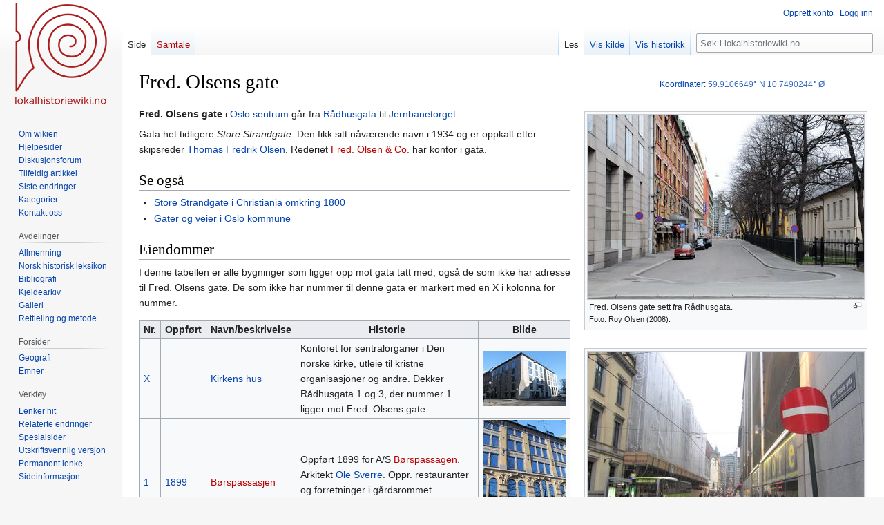

--- FILE ---
content_type: text/html; charset=UTF-8
request_url: https://lokalhistoriewiki.no/wiki/Fred._Olsens_gate
body_size: 9045
content:
<!DOCTYPE html>
<html class="client-nojs" lang="nb" dir="ltr">
<head>
<meta charset="UTF-8"/>
<title>Fred. Olsens gate – lokalhistoriewiki.no</title>
<script>document.documentElement.className="client-js";RLCONF={"wgBreakFrames":false,"wgSeparatorTransformTable":[",\t."," \t,"],"wgDigitTransformTable":["",""],"wgDefaultDateFormat":"dmy","wgMonthNames":["","januar","februar","mars","april","mai","juni","juli","august","september","oktober","november","desember"],"wgRequestId":"7c0da06a2cc567b816b310cf","wgCSPNonce":false,"wgCanonicalNamespace":"","wgCanonicalSpecialPageName":false,"wgNamespaceNumber":0,"wgPageName":"Fred._Olsens_gate","wgTitle":"Fred. Olsens gate","wgCurRevisionId":2676922,"wgRevisionId":2676922,"wgArticleId":79680,"wgIsArticle":true,"wgIsRedirect":false,"wgAction":"view","wgUserName":null,"wgUserGroups":["*"],"wgCategories":["Nettbiblioteket","Koordinatfesta artikler","Artikler på bokmål","Veger","Oslo kommune","Kvadraturen (Oslo)"],"wgPageContentLanguage":"nb","wgPageContentModel":"wikitext","wgRelevantPageName":"Fred._Olsens_gate","wgRelevantArticleId":79680,"wgIsProbablyEditable":false,
"wgRelevantPageIsProbablyEditable":false,"wgRestrictionEdit":[],"wgRestrictionMove":[],"wgVisualEditor":{"pageLanguageCode":"nb","pageLanguageDir":"ltr","pageVariantFallbacks":"nb"},"wgMFDisplayWikibaseDescriptions":{"search":false,"nearby":false,"watchlist":false,"tagline":false},"wgVector2022PreviewPages":[],"wgPopupsFlags":4,"wgCoordinates":{"lat":59.9106649,"lon":10.7490244},"wgEditSubmitButtonLabelPublish":false};RLSTATE={"site.styles":"ready","user.styles":"ready","user":"ready","user.options":"loading","skins.vector.styles.legacy":"ready","ext.visualEditor.desktopArticleTarget.noscript":"ready"};RLPAGEMODULES=["site","mediawiki.page.ready","skins.vector.legacy.js","ext.visualEditor.desktopArticleTarget.init","ext.visualEditor.targetLoader","ext.popups"];</script>
<script>(RLQ=window.RLQ||[]).push(function(){mw.loader.implement("user.options@12s5i",function($,jQuery,require,module){mw.user.tokens.set({"patrolToken":"+\\","watchToken":"+\\","csrfToken":"+\\"});});});</script>
<link rel="stylesheet" href="/load.php?lang=nb&amp;modules=ext.visualEditor.desktopArticleTarget.noscript%7Cskins.vector.styles.legacy&amp;only=styles&amp;skin=vector"/>
<script async="" src="/load.php?lang=nb&amp;modules=startup&amp;only=scripts&amp;raw=1&amp;skin=vector"></script>
<meta name="ResourceLoaderDynamicStyles" content=""/>
<link rel="stylesheet" href="/load.php?lang=nb&amp;modules=site.styles&amp;only=styles&amp;skin=vector"/>
<meta name="generator" content="MediaWiki 1.39.4"/>
<meta name="format-detection" content="telephone=no"/>
<meta property="og:image" content="https://lokalhistoriewiki.no/thumb.php?f=Oslo%2C_Fred._Olsens_gate-1.jpg&amp;width=1200"/>
<meta property="og:image:width" content="1200"/>
<meta property="og:image:height" content="800"/>
<meta property="og:image" content="https://lokalhistoriewiki.no/thumb.php?f=Oslo%2C_Fred._Olsens_gate-1.jpg&amp;width=800"/>
<meta property="og:image:width" content="800"/>
<meta property="og:image:height" content="533"/>
<meta property="og:image" content="https://lokalhistoriewiki.no/thumb.php?f=Oslo%2C_Fred._Olsens_gate-1.jpg&amp;width=640"/>
<meta property="og:image:width" content="640"/>
<meta property="og:image:height" content="427"/>
<meta name="viewport" content="width=1000"/>
<link rel="icon" href="/favicon.ico"/>
<link rel="search" type="application/opensearchdescription+xml" href="/opensearch_desc.php" title="lokalhistoriewiki.no (nb)"/>
<link rel="EditURI" type="application/rsd+xml" href="https://lokalhistoriewiki.no/api.php?action=rsd"/>
<link rel="license" href="/wiki/Lokalhistoriewiki:Opphavsrett"/>
<link rel="alternate" type="application/atom+xml" title="lokalhistoriewiki.no Atom-mating" href="/index.php?title=Spesial:Siste_endringer&amp;feed=atom"/>
<!-- Google Tag Manager -->
<script>(function(w,d,s,l,i){w[l]=w[l]||[];w[l].push({'gtm.start':
new Date().getTime(),event:'gtm.js'});var f=d.getElementsByTagName(s)[0],
j=d.createElement(s),dl=l!='dataLayer'?'&l='+l:'';j.async=true;j.src=
'https://www.googletagmanager.com/gtm.js?id='+i+dl;f.parentNode.insertBefore(j,f);
})(window,document,'script','dataLayer','GTM-5V34M48');</script>
<!-- End Google Tag Manager -->
</head>
<body class="mediawiki ltr sitedir-ltr mw-hide-empty-elt ns-0 ns-subject page-Fred_Olsens_gate rootpage-Fred_Olsens_gate skin-vector action-view skin-vector-legacy vector-feature-language-in-header-enabled vector-feature-language-in-main-page-header-disabled vector-feature-language-alert-in-sidebar-disabled vector-feature-sticky-header-disabled vector-feature-sticky-header-edit-disabled vector-feature-table-of-contents-disabled vector-feature-visual-enhancement-next-disabled"><div id="mw-page-base" class="noprint"></div>
<div id="mw-head-base" class="noprint"></div>
<div id="content" class="mw-body" role="main">
	<a id="top"></a>
	<div id="siteNotice"></div>
	<div class="mw-indicators">
	</div>
	<h1 id="firstHeading" class="firstHeading mw-first-heading"><span class="mw-page-title-main">Fred. Olsens gate</span></h1>
	<div id="bodyContent" class="vector-body">
		<div id="siteSub" class="noprint">Fra lokalhistoriewiki.no</div>
		<div id="contentSub"></div>
		<div id="contentSub2"></div>
		
		<div id="jump-to-nav"></div>
		<a class="mw-jump-link" href="#mw-head">Hopp til navigering</a>
		<a class="mw-jump-link" href="#searchInput">Hopp til søk</a>
		<div id="mw-content-text" class="mw-body-content mw-content-ltr" lang="nb" dir="ltr"><!-- Google Tag Manager (noscript) -->
<noscript><iframe src="https://www.googletagmanager.com/ns.html?id=GTM-5V34M48"
height="0" width="0" style="display:none;visibility:hidden"></iframe></noscript>
<!-- End Google Tag Manager (noscript) --><div class="mw-parser-output"><div class="thumb tright"><div class="thumbinner" style="width:402px;"><a href="/wiki/Fil:Oslo,_Fred._Olsens_gate-1.jpg" class="image"><img alt="" src="/thumb.php?f=Oslo%2C_Fred._Olsens_gate-1.jpg&amp;width=400" decoding="async" width="400" height="267" class="thumbimage" srcset="/thumb.php?f=Oslo%2C_Fred._Olsens_gate-1.jpg&amp;width=600 1.5x, /thumb.php?f=Oslo%2C_Fred._Olsens_gate-1.jpg&amp;width=800 2x" /></a>  <div class="thumbcaption"><div class="magnify"><a href="/wiki/Fil:Oslo,_Fred._Olsens_gate-1.jpg" class="internal" title="Forstørr"></a></div>Fred. Olsens gate sett fra Rådhusgata. <div style="font-size:85%">    Foto:    Roy Olsen  (2008).</div></div></div></div>
<div class="thumb tright"><div class="thumbinner" style="width:402px;"><a href="/wiki/Fil:Fred._Olsens_gate_Oslo_2014.jpg" class="image"><img alt="" src="/thumb.php?f=Fred._Olsens_gate_Oslo_2014.jpg&amp;width=400" decoding="async" width="400" height="293" class="thumbimage" srcset="/thumb.php?f=Fred._Olsens_gate_Oslo_2014.jpg&amp;width=600 1.5x, /thumb.php?f=Fred._Olsens_gate_Oslo_2014.jpg&amp;width=800 2x" /></a>  <div class="thumbcaption"><div class="magnify"><a href="/wiki/Fil:Fred._Olsens_gate_Oslo_2014.jpg" class="internal" title="Forstørr"></a></div>Fred. Olsens gate sett i nordøstlig retning.  <div style="font-size:85%">    Foto:    <a href="/wiki/Bruker:Stigrp" title="Bruker:Stigrp">Stig Rune Pedersen</a> (2014)  </div></div></div></div>
<p><b><a class="mw-selflink selflink">Fred. Olsens gate</a></b> i <a href="/wiki/Oslo_sentrum" title="Oslo sentrum">Oslo sentrum</a> går fra <a href="/wiki/R%C3%A5dhusgata_(Oslo)" title="Rådhusgata (Oslo)">Rådhusgata</a> til <a href="/wiki/Jernbanetorget_(Oslo)" title="Jernbanetorget (Oslo)">Jernbanetorget</a>. 
</p><p>Gata het tidligere <i>Store Strandgate</i>. Den fikk sitt nåværende navn i 1934 og er oppkalt etter skipsreder <a href="/wiki/Thomas_Fredrik_Olsen" class="mw-redirect" title="Thomas Fredrik Olsen">Thomas Fredrik Olsen</a>. Rederiet <a href="/index.php?title=Fred._Olsen_%26_Co.&amp;action=edit&amp;redlink=1" class="new" title="Fred. Olsen &amp; Co. (siden finnes ikke)">Fred. Olsen &amp; Co.</a> har kontor i gata.
</p>
<h2><span id="Se_ogs.C3.A5"></span><span class="mw-headline" id="Se_også">Se også</span></h2>
<ul><li><a href="/wiki/Store_Strandgate_i_Christiania_omkring_1800" title="Store Strandgate i Christiania omkring 1800">Store Strandgate i Christiania omkring 1800</a></li>
<li><a href="/wiki/Gater_og_veier_i_Oslo_kommune" title="Gater og veier i Oslo kommune">Gater og veier i Oslo kommune</a></li></ul>
<h2><span class="mw-headline" id="Eiendommer">Eiendommer</span></h2>
<p>I denne tabellen er alle bygninger som ligger opp mot gata tatt med, også de som ikke har adresse til Fred. Olsens gate. De som ikke har nummer til denne gata er markert med en X i kolonna for nummer.
</p>
<table class="wikitable">
<tbody><tr>
<th>Nr.
</th>
<th>Oppført
</th>
<th>Navn/beskrivelse
</th>
<th>Historie
</th>
<th>Bilde
</th></tr>
<tr>
<td><a href="/wiki/R%C3%A5dhusgata_1_(Oslo)" title="Rådhusgata 1 (Oslo)">X</a>
</td>
<td>
</td>
<td><a href="/wiki/Kirkens_hus" class="mw-redirect" title="Kirkens hus">Kirkens hus</a>
</td>
<td>Kontoret for sentralorganer i Den norske kirke, utleie til kristne organisasjoner og andre. Dekker Rådhusgata 1 og 3, der nummer 1 ligger mot Fred. Olsens gate.
</td>
<td><a href="/wiki/Fil:R%C3%A5dhusgata_1-3_i_Oslo_Kirkens_hus.JPG" class="image"><img alt="Rådhusgata 1-3 i Oslo Kirkens hus.JPG" src="/thumb.php?f=R%C3%A5dhusgata_1-3_i_Oslo_Kirkens_hus.JPG&amp;width=120" decoding="async" width="120" height="80" srcset="/thumb.php?f=R%C3%A5dhusgata_1-3_i_Oslo_Kirkens_hus.JPG&amp;width=180 1.5x, /thumb.php?f=R%C3%A5dhusgata_1-3_i_Oslo_Kirkens_hus.JPG&amp;width=240 2x" /></a>
</td></tr>
<tr>
<td><a href="/wiki/Fred._Olsens_gate_1_(Oslo)" title="Fred. Olsens gate 1 (Oslo)">1</a>
</td>
<td><a href="/wiki/1899" title="1899">1899</a>
</td>
<td><a href="/index.php?title=B%C3%B8rspassasjen&amp;action=edit&amp;redlink=1" class="new" title="Børspassasjen (siden finnes ikke)">Børspassasjen</a>
</td>
<td>Oppført 1899 for A/S <a href="/index.php?title=B%C3%B8rspassagen&amp;action=edit&amp;redlink=1" class="new" title="Børspassagen (siden finnes ikke)">Børspassagen</a>. Arkitekt <a href="/wiki/Ole_Sverre" title="Ole Sverre">Ole Sverre</a>. Oppr. restauranter og forretninger i gårdsrommet. Nyrenessansefasader.
</td>
<td><a href="/wiki/Fil:Fred_Olsens_gate_1_i_Oslo.JPG" class="image"><img alt="Fred Olsens gate 1 i Oslo.JPG" src="/thumb.php?f=Fred_Olsens_gate_1_i_Oslo.JPG&amp;width=120" decoding="async" width="120" height="180" srcset="/thumb.php?f=Fred_Olsens_gate_1_i_Oslo.JPG&amp;width=180 1.5x, /thumb.php?f=Fred_Olsens_gate_1_i_Oslo.JPG&amp;width=240 2x" /></a>
</td></tr>
<tr>
<td><a href="/wiki/Skippergata_10/Fred._Olsens_gate_1b_(Oslo)" title="Skippergata 10/Fred. Olsens gate 1b (Oslo)">1B</a>
</td>
<td>
</td>
<td>
</td>
<td>Tidligere samme bygning som <a href="/index.php?title=Skippergata_10_(Oslo)&amp;action=edit&amp;redlink=1" class="new" title="Skippergata 10 (Oslo) (siden finnes ikke)">Skippergata 10</a>, nå del av Fred. Olsens gate 1.
</td>
<td><a href="/wiki/Fil:Fred._Olsens_gate_1b_omkr_1898_OB.F00556.jpg" class="image"><img alt="Fred. Olsens gate 1b omkr 1898 OB.F00556.jpg" src="/thumb.php?f=Fred._Olsens_gate_1b_omkr_1898_OB.F00556.jpg&amp;width=120" decoding="async" width="120" height="90" srcset="/thumb.php?f=Fred._Olsens_gate_1b_omkr_1898_OB.F00556.jpg&amp;width=180 1.5x, /thumb.php?f=Fred._Olsens_gate_1b_omkr_1898_OB.F00556.jpg&amp;width=240 2x" /></a>
</td></tr>
<tr>
<td><a href="/wiki/Fred._Olsens_gate_2_(Oslo)" title="Fred. Olsens gate 2 (Oslo)">2</a>
</td>
<td><a href="/wiki/1710" title="1710">1710</a>
</td>
<td><a href="/wiki/Treschowg%C3%A5rden" title="Treschowgården">Treschowgården</a>
</td>
<td>Oppført for admiralitetsråd <a href="/wiki/Gerhard_Treschow_(1659%E2%80%931719)" title="Gerhard Treschow (1659–1719)">Gerhard Treschow</a>. Over altanen tidligere eier <a href="/index.php?title=Paul_Vogt&amp;action=edit&amp;redlink=1" class="new" title="Paul Vogt (siden finnes ikke)">Paul Vogts</a> familievåpen. Til <a href="/wiki/1819" title="1819">1819</a> bolig. 1819&#8211;<a href="/wiki/1823" title="1823">1823</a> <a href="/wiki/Oslo_B%C3%B8rs" title="Oslo Børs">Oslo Børs</a>. 1823&#8211;<a href="/wiki/1869" title="1869">1869</a> <a href="/wiki/Oslo_katedralskole" title="Oslo katedralskole">Oslo katedralskole</a>. Senere forskjellige formål, bl.a. <a href="/index.php?title=Hotel_Britannia_(Oslo)&amp;action=edit&amp;redlink=1" class="new" title="Hotel Britannia (Oslo) (siden finnes ikke)">Hotel Britannia</a>. I <a href="/wiki/1919" title="1919">1919</a> restaurert for Fred. Olsen. Arkitekt <a href="/wiki/Ole_Sverre" title="Ole Sverre">Ole Sverre</a>.
</td>
<td><a href="/wiki/Fil:Oslo,_Fred._Olsens_gate_02.jpg" class="image"><img alt="Oslo, Fred. Olsens gate 02.jpg" src="/thumb.php?f=Oslo%2C_Fred._Olsens_gate_02.jpg&amp;width=120" decoding="async" width="120" height="80" srcset="/thumb.php?f=Oslo%2C_Fred._Olsens_gate_02.jpg&amp;width=180 1.5x, /thumb.php?f=Oslo%2C_Fred._Olsens_gate_02.jpg&amp;width=240 2x" /></a>
</td></tr>
<tr>
<td><a href="/wiki/Fred._Olsens_gate_3_(Oslo)" title="Fred. Olsens gate 3 (Oslo)">3</a>
</td>
<td><a href="/wiki/1983" title="1983">1983</a>
</td>
<td>Forretningsgård
</td>
<td>Arkitekt <a href="/index.php?title=O.D._Bruun&amp;action=edit&amp;redlink=1" class="new" title="O.D. Bruun (siden finnes ikke)">O.D. Bruun</a>.
</td>
<td><a href="/wiki/Fil:Fred_Olsens_gate_3_i_Oslo.JPG" class="image"><img alt="Fred Olsens gate 3 i Oslo.JPG" src="/thumb.php?f=Fred_Olsens_gate_3_i_Oslo.JPG&amp;width=120" decoding="async" width="120" height="180" srcset="/thumb.php?f=Fred_Olsens_gate_3_i_Oslo.JPG&amp;width=180 1.5x, /thumb.php?f=Fred_Olsens_gate_3_i_Oslo.JPG&amp;width=240 2x" /></a>
</td></tr>
<tr>
<td><a href="/wiki/Skippergata_14/Fred._Olsens_gate_3b_(Oslo)" title="Skippergata 14/Fred. Olsens gate 3b (Oslo)">3B</a>
</td>
<td><a href="/wiki/1898" title="1898">1898</a>
</td>
<td>Forretningsgård
</td>
<td>Samme eiendom som <a href="/index.php?title=Skippergata_14_(Oslo)&amp;action=edit&amp;redlink=1" class="new" title="Skippergata 14 (Oslo) (siden finnes ikke)">Skippergata 14</a>, med inngang fra og adresse til begge gater.
</td>
<td><a href="/wiki/Fil:Fred_Olsens_gate_3B_i_Oslo.JPG" class="image"><img alt="Fred Olsens gate 3B i Oslo.JPG" src="/thumb.php?f=Fred_Olsens_gate_3B_i_Oslo.JPG&amp;width=120" decoding="async" width="120" height="180" srcset="/thumb.php?f=Fred_Olsens_gate_3B_i_Oslo.JPG&amp;width=180 1.5x, /thumb.php?f=Fred_Olsens_gate_3B_i_Oslo.JPG&amp;width=240 2x" /></a>
</td></tr>
<tr>
<td><a href="/wiki/Tollbugata_4_(Oslo)" title="Tollbugata 4 (Oslo)">X</a>
</td>
<td>1932
</td>
<td>Hotell
</td>
<td>Tidl. <a href="/index.php?title=Thomseg%C3%A5rden&amp;action=edit&amp;redlink=1" class="new" title="Thomsegården (siden finnes ikke)">Thomsegården</a>, revet 1930. Nybygg oppført for<a href="/wiki/Oslo_Sj%C3%B8mannshjem" title="Oslo Sjømannshjem">Oslo Sjømannshjem</a>. Arkitekt <a href="/index.php?title=Ragnar_Nilsen_(arkitekt)&amp;action=edit&amp;redlink=1" class="new" title="Ragnar Nilsen (arkitekt) (siden finnes ikke)">Ragnar Nilsen</a>. Solgt til hotellvirksomhet i 1995/1996.
</td>
<td><a href="/wiki/Fil:Tollbugata_4_i_Oslo.JPG" class="image"><img alt="Tollbugata 4 i Oslo.JPG" src="/thumb.php?f=Tollbugata_4_i_Oslo.JPG&amp;width=120" decoding="async" width="120" height="180" srcset="/thumb.php?f=Tollbugata_4_i_Oslo.JPG&amp;width=180 1.5x, /thumb.php?f=Tollbugata_4_i_Oslo.JPG&amp;width=240 2x" /></a>
</td></tr>
<tr>
<td><a href="/wiki/Fred._Olsens_gate_5_(Oslo)" title="Fred. Olsens gate 5 (Oslo)">5</a>
</td>
<td><a href="/wiki/1929" title="1929">1929</a>
</td>
<td><a href="/index.php?title=Milg%C3%A5rden&amp;action=edit&amp;redlink=1" class="new" title="Milgården (siden finnes ikke)">Milgården</a>
</td>
<td>Reist for <a href="/index.php?title=Norsk_Br%C3%A6ndselsolje&amp;action=edit&amp;redlink=1" class="new" title="Norsk Brændselsolje (siden finnes ikke)">Norsk Brændselsolje</a> og datterselskapet <a href="/index.php?title=Mil_tankrederi&amp;action=edit&amp;redlink=1" class="new" title="Mil tankrederi (siden finnes ikke)">Mil tankrederi</a>, derav <i>Milgården</i>. <a href="/index.php?title=Dreyer_Forlag&amp;action=edit&amp;redlink=1" class="new" title="Dreyer Forlag (siden finnes ikke)">Dreyer Forlag</a> overtok gården <a href="/wiki/1988" title="1988">1988</a>. Nå <a href="/index.php?title=Huseiernes_Landsforbund&amp;action=edit&amp;redlink=1" class="new" title="Huseiernes Landsforbund (siden finnes ikke)">Huseiernes Landsforbund</a>.
</td>
<td><a href="/wiki/Fil:Fred_Olsens_gate_5_i_Oslo.JPG" class="image"><img alt="Fred Olsens gate 5 i Oslo.JPG" src="/thumb.php?f=Fred_Olsens_gate_5_i_Oslo.JPG&amp;width=120" decoding="async" width="120" height="180" srcset="/thumb.php?f=Fred_Olsens_gate_5_i_Oslo.JPG&amp;width=180 1.5x, /thumb.php?f=Fred_Olsens_gate_5_i_Oslo.JPG&amp;width=240 2x" /></a>
</td></tr>
<tr>
<td><a href="/wiki/Fred._Olsens_gate_6_(Oslo)" class="mw-redirect" title="Fred. Olsens gate 6 (Oslo)">6</a>
</td>
<td><a href="/wiki/1986" title="1986">1986</a>
</td>
<td>Parkeringshus
</td>
<td>Oppkalt etter <a href="/wiki/Paleet_(Fred._Olsens_gate)" title="Paleet (Fred. Olsens gate)">Paleet</a> som tidligere sto her. Arkitekt <a href="/index.php?title=Petter_Bogen&amp;action=edit&amp;redlink=1" class="new" title="Petter Bogen (siden finnes ikke)">Petter Bogen</a>.
</td>
<td>
</td></tr>
<tr>
<td><a href="/wiki/Fred._Olsens_gate_7_(Oslo)" title="Fred. Olsens gate 7 (Oslo)">7</a>
</td>
<td>
</td>
<td>
</td>
<td>Nå del av <a href="/wiki/Prinsens_gate_2_(Oslo)" title="Prinsens gate 2 (Oslo)">Prinsens gate 2</a>.
</td>
<td>
</td></tr>
<tr>
<td><a href="/wiki/Fred._Olsens_gate_9_(Oslo)" title="Fred. Olsens gate 9 (Oslo)">9</a>
</td>
<td>
</td>
<td>
</td>
<td>Nå del av <a href="/wiki/Prinsens_gate_2_(Oslo)" title="Prinsens gate 2 (Oslo)">Prinsens gate 2</a>.
</td>
<td>
</td></tr>
<tr>
<td><a href="/wiki/Prinsens_gate_2_(Oslo)" title="Prinsens gate 2 (Oslo)">X</a>
</td>
<td>
</td>
<td>
</td>
<td><a href="/wiki/Prinsens_gate_2_(Oslo)" title="Prinsens gate 2 (Oslo)">Prinsens gate 2</a>, nå slått sammen med Fred. Olsens gate 9.
</td>
<td>
</td></tr>
<tr>
<td><a href="/wiki/Prinsens_gate_1_(Oslo)" title="Prinsens gate 1 (Oslo)">X</a>
</td>
<td>
</td>
<td>
</td>
<td>Denne eiendommen har adresse <a href="/wiki/Prinsens_gate_1_(Oslo)" title="Prinsens gate 1 (Oslo)">Prinsens gate 1</a>.
</td>
<td><a href="/wiki/Fil:Prinsens_gate_1_Oslo.jpg" class="image"><img alt="Prinsens gate 1 Oslo.jpg" src="/thumb.php?f=Prinsens_gate_1_Oslo.jpg&amp;width=100" decoding="async" width="100" height="69" srcset="/thumb.php?f=Prinsens_gate_1_Oslo.jpg&amp;width=150 1.5x, /thumb.php?f=Prinsens_gate_1_Oslo.jpg&amp;width=200 2x" /></a>
</td></tr>
<tr>
<td><a href="/wiki/Fred._Olsens_gate_11_(Oslo)" title="Fred. Olsens gate 11 (Oslo)">11</a>
</td>
<td>
</td>
<td>
</td>
<td>Dagens nr. 11 omfatter de tidligere eiendomene 13, 15 og 17.
</td>
<td>
</td></tr>
<tr>
<td><a href="/wiki/Fred._Olsens_gate_13_(Oslo)" class="mw-redirect" title="Fred. Olsens gate 13 (Oslo)">13</a>
</td>
<td>
</td>
<td>
</td>
<td><a href="/wiki/Fred._Olsens_gate_13" title="Fred. Olsens gate 13">Tidl. bygård</a> fra tidlig <a href="/wiki/1700-tallet" title="1700-tallet">1700-tall</a>. Revet <a href="/wiki/1957" title="1957">1957</a>, gjenoppført på <a href="/wiki/Norsk_Folkemuseum" title="Norsk Folkemuseum">Norsk Folkemuseum</a> <a href="/wiki/1985" title="1985">1985</a>. Eiendommen er nå del av Fred. Olsens gate 11.
</td>
<td><a href="/wiki/Fil:Fred.Olsensgate13.gatebilde.OB.Y0652.jpg" class="image"><img alt="Fred.Olsensgate13.gatebilde.OB.Y0652.jpg" src="/thumb.php?f=Fred.Olsensgate13.gatebilde.OB.Y0652.jpg&amp;width=120" decoding="async" width="120" height="88" srcset="/thumb.php?f=Fred.Olsensgate13.gatebilde.OB.Y0652.jpg&amp;width=180 1.5x, /thumb.php?f=Fred.Olsensgate13.gatebilde.OB.Y0652.jpg&amp;width=240 2x" /></a>
</td></tr>
<tr>
<td><a href="/wiki/Fred._Olsens_gate_15_(Oslo)" title="Fred. Olsens gate 15 (Oslo)">15</a>
</td>
<td>
</td>
<td>
</td>
<td>Eiendommen er nå del av Fred. Olsens gate 11.
</td>
<td>
</td></tr>
<tr>
<td><a href="/wiki/Fred._Olsens_gate_17_(Oslo)" title="Fred. Olsens gate 17 (Oslo)">17</a>
</td>
<td>
</td>
<td>
</td>
<td>Tidligere bygård, revet <a href="/wiki/1896" title="1896">1896</a>. <a href="/index.php?title=Bennetts_reisebyr%C3%A5&amp;action=edit&amp;redlink=1" class="new" title="Bennetts reisebyrå (siden finnes ikke)">Bennetts reisebyrå</a> holdt til her. Eiendommen er nå del av <a href="/wiki/Karl_Johans_gate" title="Karl Johans gate">Karl Johans gate</a> 1.
</td>
<td>
</td></tr></tbody></table>
<h2><span class="mw-headline" id="Kilder">Kilder</span></h2>
<ul><li>Knut Are Tvedt (red.): <i>Oslo byleksikon</i>. Utg. Kunnskapsforlaget. 2010. <a rel="nofollow" class="external text" href="https://urn.nb.no/URN:NBN:no-nb_digibok_2014071406030">Digital versjon</a> på <a href="/wiki/Nettbiblioteket" title="Nettbiblioteket">Nettbiblioteket</a>..</li></ul>
<p><br />
<span id="coordinates"><a href="/wiki/Hjelp:Koordinatar" title="Hjelp:Koordinatar">Koordinater</a>: <a rel="nofollow" class="external text" href="https://tools.wmflabs.org/geohack/geohack.php?language=no&amp;pagename=Fred._Olsens_gate&amp;params=59.9106649_N_10.7490244_E_type:landmark#Norge"><span style="white-space:nowrap;">59.9106649°&#160;N</span> <span style="white-space:nowrap;">10.7490244°&#160;Ø</span></a></span>
</p>
<!-- 
NewPP limit report
Cached time: 20260124033409
Cache expiry: 86400
Reduced expiry: false
Complications: []
CPU time usage: 0.044 seconds
Real time usage: 0.053 seconds
Preprocessor visited node count: 356/1000000
Post‐expand include size: 4047/2097152 bytes
Template argument size: 463/2097152 bytes
Highest expansion depth: 12/100
Expensive parser function count: 0/100
Unstrip recursion depth: 0/20
Unstrip post‐expand size: 0/5000000 bytes
-->
<!--
Transclusion expansion time report (%,ms,calls,template)
100.00%   15.607      1 -total
 43.37%    6.768      1 Mal:Artikkelkoord
 26.64%    4.157      1 Mal:Koord_ramme
 26.10%    4.074      1 Mal:Oslo_byleksikon_2010
 19.36%    3.021      2 Mal:Thumb
 15.24%    2.378      1 Mal:Koord
 13.03%    2.033      1 Mal:Nb.no
  9.28%    1.448      1 Mal:Bm
-->

<!-- Saved in parser cache with key mediawiki-mw_:pcache:idhash:79680-0!canonical and timestamp 20260124033409 and revision id 2676922.
 -->
</div>
<div class="printfooter" data-nosnippet="">Hentet fra «<a dir="ltr" href="https://lokalhistoriewiki.no/index.php?title=Fred._Olsens_gate&amp;oldid=2676922">https://lokalhistoriewiki.no/index.php?title=Fred._Olsens_gate&amp;oldid=2676922</a>»</div></div>
		<div id="catlinks" class="catlinks" data-mw="interface"><div id="mw-normal-catlinks" class="mw-normal-catlinks"><a href="/wiki/Kategori:Kategorier" title="Kategori:Kategorier">Kategorier</a>: <ul><li><a href="/wiki/Kategori:Veger" title="Kategori:Veger">Veger</a></li><li><a href="/wiki/Kategori:Oslo_kommune" title="Kategori:Oslo kommune">Oslo kommune</a></li><li><a href="/wiki/Kategori:Kvadraturen_(Oslo)" title="Kategori:Kvadraturen (Oslo)">Kvadraturen (Oslo)</a></li></ul></div><div id="mw-hidden-catlinks" class="mw-hidden-catlinks mw-hidden-cats-hidden">Skjulte kategorier: <ul><li><a href="/wiki/Kategori:Nettbiblioteket" title="Kategori:Nettbiblioteket">Nettbiblioteket</a></li><li><a href="/wiki/Kategori:Koordinatfesta_artikler" title="Kategori:Koordinatfesta artikler">Koordinatfesta artikler</a></li><li><a href="/wiki/Kategori:Artikler_p%C3%A5_bokm%C3%A5l" title="Kategori:Artikler på bokmål">Artikler på bokmål</a></li></ul></div></div>
	</div>
</div>

<div id="mw-navigation">
	<h2>Navigasjonsmeny</h2>
	<div id="mw-head">
		

<nav id="p-personal" class="vector-menu mw-portlet mw-portlet-personal vector-user-menu-legacy" aria-labelledby="p-personal-label" role="navigation"  >
	<h3
		id="p-personal-label"
		
		class="vector-menu-heading "
	>
		<span class="vector-menu-heading-label">Personlige verktøy</span>
	</h3>
	<div class="vector-menu-content">
		
		<ul class="vector-menu-content-list"><li id="pt-createaccount" class="mw-list-item"><a href="/index.php?title=Spesial:Opprett_konto&amp;returnto=Fred.+Olsens+gate" title="Du oppfordres til å opprette en konto og logge inn, men det er ikke obligatorisk"><span>Opprett konto</span></a></li><li id="pt-login" class="mw-list-item"><a href="/index.php?title=Spesial:Logg_inn&amp;returnto=Fred.+Olsens+gate" title="Du trenger ikke å registrere deg for å lese innholdet, men for å kunne skrive og laste opp filer må du registrere deg og logge inn. [o]" accesskey="o"><span>Logg inn</span></a></li></ul>
		
	</div>
</nav>

		<div id="left-navigation">
			

<nav id="p-namespaces" class="vector-menu mw-portlet mw-portlet-namespaces vector-menu-tabs vector-menu-tabs-legacy" aria-labelledby="p-namespaces-label" role="navigation"  >
	<h3
		id="p-namespaces-label"
		
		class="vector-menu-heading "
	>
		<span class="vector-menu-heading-label">Navnerom</span>
	</h3>
	<div class="vector-menu-content">
		
		<ul class="vector-menu-content-list"><li id="ca-nstab-main" class="selected mw-list-item"><a href="/wiki/Fred._Olsens_gate" title="Vis innholdssiden [c]" accesskey="c"><span>Side</span></a></li><li id="ca-talk" class="new mw-list-item"><a href="/index.php?title=Samtale:Fred._Olsens_gate&amp;action=edit&amp;redlink=1" rel="discussion" title="Samtale om innholdssiden (siden finnes ikke) [t]" accesskey="t"><span>Samtale</span></a></li></ul>
		
	</div>
</nav>

			

<nav id="p-variants" class="vector-menu mw-portlet mw-portlet-variants emptyPortlet vector-menu-dropdown" aria-labelledby="p-variants-label" role="navigation"  >
	<input type="checkbox"
		id="p-variants-checkbox"
		role="button"
		aria-haspopup="true"
		data-event-name="ui.dropdown-p-variants"
		class="vector-menu-checkbox"
		aria-labelledby="p-variants-label"
	/>
	<label
		id="p-variants-label"
		 aria-label="Bytt språkvariant"
		class="vector-menu-heading "
	>
		<span class="vector-menu-heading-label">norsk bokmål</span>
	</label>
	<div class="vector-menu-content">
		
		<ul class="vector-menu-content-list"></ul>
		
	</div>
</nav>

		</div>
		<div id="right-navigation">
			

<nav id="p-views" class="vector-menu mw-portlet mw-portlet-views vector-menu-tabs vector-menu-tabs-legacy" aria-labelledby="p-views-label" role="navigation"  >
	<h3
		id="p-views-label"
		
		class="vector-menu-heading "
	>
		<span class="vector-menu-heading-label">Visninger</span>
	</h3>
	<div class="vector-menu-content">
		
		<ul class="vector-menu-content-list"><li id="ca-view" class="selected mw-list-item"><a href="/wiki/Fred._Olsens_gate"><span>Les</span></a></li><li id="ca-viewsource" class="mw-list-item"><a href="/index.php?title=Fred._Olsens_gate&amp;action=edit" title="Denne siden er beskyttet.&#10;Du kan se på kildeteksten [e]" accesskey="e"><span>Vis kilde</span></a></li><li id="ca-history" class="mw-list-item"><a href="/index.php?title=Fred._Olsens_gate&amp;action=history" title="Tidligere sideversjoner av denne siden [h]" accesskey="h"><span>Vis historikk</span></a></li></ul>
		
	</div>
</nav>

			

<nav id="p-cactions" class="vector-menu mw-portlet mw-portlet-cactions emptyPortlet vector-menu-dropdown" aria-labelledby="p-cactions-label" role="navigation"  title="Flere alternativer" >
	<input type="checkbox"
		id="p-cactions-checkbox"
		role="button"
		aria-haspopup="true"
		data-event-name="ui.dropdown-p-cactions"
		class="vector-menu-checkbox"
		aria-labelledby="p-cactions-label"
	/>
	<label
		id="p-cactions-label"
		
		class="vector-menu-heading "
	>
		<span class="vector-menu-heading-label">Mer</span>
	</label>
	<div class="vector-menu-content">
		
		<ul class="vector-menu-content-list"></ul>
		
	</div>
</nav>

			
<div id="p-search" role="search" class="vector-search-box-vue  vector-search-box-show-thumbnail vector-search-box-auto-expand-width vector-search-box">
	<div>
			<h3 >
				<label for="searchInput">Søk</label>
			</h3>
		<form action="/index.php" id="searchform"
			class="vector-search-box-form">
			<div id="simpleSearch"
				class="vector-search-box-inner"
				 data-search-loc="header-navigation">
				<input class="vector-search-box-input"
					 type="search" name="search" placeholder="Søk i lokalhistoriewiki.no" aria-label="Søk i lokalhistoriewiki.no" autocapitalize="sentences" title="Søk i lokalhistoriewiki.no [f]" accesskey="f" id="searchInput"
				>
				<input type="hidden" name="title" value="Spesial:Søk">
				<input id="mw-searchButton"
					 class="searchButton mw-fallbackSearchButton" type="submit" name="fulltext" title="Søk etter sider som innholder denne teksten" value="Søk">
				<input id="searchButton"
					 class="searchButton" type="submit" name="go" title="Gå til en side med dette navnet om den finnes" value="Gå">
			</div>
		</form>
	</div>
</div>

		</div>
	</div>
	

<div id="mw-panel">
	<div id="p-logo" role="banner">
		<a class="mw-wiki-logo" href="/wiki/Lokalhistoriewiki:Hovedside"
			title="Gå til hovedsiden"></a>
	</div>
	

<nav id="p-" class="vector-menu mw-portlet mw-portlet- vector-menu-portal portal" aria-labelledby="p--label" role="navigation"  >
	<h3
		id="p--label"
		
		class="vector-menu-heading "
	>
		<span class="vector-menu-heading-label"></span>
	</h3>
	<div class="vector-menu-content">
		
		<ul class="vector-menu-content-list"><li id="n-Om-wikien" class="mw-list-item"><a href="/wiki/Lokalhistoriewiki:Hovedside/Om_Lokalhistoriewiki"><span>Om wikien</span></a></li><li id="n-Hjelpesider" class="mw-list-item"><a href="/wiki/Forside:Hjelp"><span>Hjelpesider</span></a></li><li id="n-Diskusjonsforum" class="mw-list-item"><a href="/wiki/Lokalhistoriewiki:Diskusjonsforum"><span>Diskusjonsforum</span></a></li><li id="n-randompage" class="mw-list-item"><a href="/wiki/Spesial:Tilfeldig" title="Vis en tilfeldig side [x]" accesskey="x"><span>Tilfeldig artikkel</span></a></li><li id="n-recentchanges" class="mw-list-item"><a href="/wiki/Spesial:Siste_endringer" title="Liste over siste endringer på wikien. [r]" accesskey="r"><span>Siste endringer</span></a></li><li id="n-kategorier" class="mw-list-item"><a href="/wiki/Kategori:Kategorier"><span>Kategorier</span></a></li><li id="n-Kontakt-oss" class="mw-list-item"><a href="https://lokalhistoriewiki.no/wiki/Norsk_lokalhistorisk_institutt" rel="nofollow"><span>Kontakt oss</span></a></li></ul>
		
	</div>
</nav>

	

<nav id="p-avdelinger" class="vector-menu mw-portlet mw-portlet-avdelinger vector-menu-portal portal" aria-labelledby="p-avdelinger-label" role="navigation"  >
	<h3
		id="p-avdelinger-label"
		
		class="vector-menu-heading "
	>
		<span class="vector-menu-heading-label">Avdelinger</span>
	</h3>
	<div class="vector-menu-content">
		
		<ul class="vector-menu-content-list"><li id="n-Allmenning" class="mw-list-item"><a href="/wiki/Lokalhistoriewiki:Hovedside"><span>Allmenning</span></a></li><li id="n-Norsk-historisk-leksikon" class="mw-list-item"><a href="/wiki/Forside:Leksikon"><span>Norsk historisk leksikon</span></a></li><li id="n-Bibliografi" class="mw-list-item"><a href="/wiki/Forside:Bibliografi"><span>Bibliografi</span></a></li><li id="n-sourcearchive" class="mw-list-item"><a href="/wiki/Forside:Kjeldearkiv"><span>Kjeldearkiv</span></a></li><li id="n-Galleri" class="mw-list-item"><a href="/wiki/Spesial:Nye_filer"><span>Galleri</span></a></li><li id="n-Rettleiing-og-metode" class="mw-list-item"><a href="/wiki/Forside:Metode"><span>Rettleiing og metode</span></a></li></ul>
		
	</div>
</nav>


<nav id="p-Forsider" class="vector-menu mw-portlet mw-portlet-Forsider vector-menu-portal portal" aria-labelledby="p-Forsider-label" role="navigation"  >
	<h3
		id="p-Forsider-label"
		
		class="vector-menu-heading "
	>
		<span class="vector-menu-heading-label">Forsider</span>
	</h3>
	<div class="vector-menu-content">
		
		<ul class="vector-menu-content-list"><li id="n-Geografi" class="mw-list-item"><a href="/wiki/Geografiske_forsider"><span>Geografi</span></a></li><li id="n-emner" class="mw-list-item"><a href="/wiki/Emneforsider"><span>Emner</span></a></li></ul>
		
	</div>
</nav>


<nav id="p-tb" class="vector-menu mw-portlet mw-portlet-tb vector-menu-portal portal" aria-labelledby="p-tb-label" role="navigation"  >
	<h3
		id="p-tb-label"
		
		class="vector-menu-heading "
	>
		<span class="vector-menu-heading-label">Verktøy</span>
	</h3>
	<div class="vector-menu-content">
		
		<ul class="vector-menu-content-list"><li id="t-whatlinkshere" class="mw-list-item"><a href="/wiki/Spesial:Lenker_hit/Fred._Olsens_gate" title="Liste over alle wikisider som lenker hit [j]" accesskey="j"><span>Lenker hit</span></a></li><li id="t-recentchangeslinked" class="mw-list-item"><a href="/wiki/Spesial:Relaterte_endringer/Fred._Olsens_gate" rel="nofollow" title="Siste endringer i sider som blir lenket fra denne siden [k]" accesskey="k"><span>Relaterte endringer</span></a></li><li id="t-specialpages" class="mw-list-item"><a href="/wiki/Spesial:Spesialsider" title="Liste over alle spesialsider [q]" accesskey="q"><span>Spesialsider</span></a></li><li id="t-print" class="mw-list-item"><a href="javascript:print();" rel="alternate" title="Utskriftsvennlig versjon av denne siden [p]" accesskey="p"><span>Utskriftsvennlig versjon</span></a></li><li id="t-permalink" class="mw-list-item"><a href="/index.php?title=Fred._Olsens_gate&amp;oldid=2676922" title="Permanent lenke til denne versjonen av siden"><span>Permanent lenke</span></a></li><li id="t-info" class="mw-list-item"><a href="/index.php?title=Fred._Olsens_gate&amp;action=info" title="Mer informasjon om denne siden"><span>Sideinformasjon</span></a></li></ul>
		
	</div>
</nav>

	
</div>

</div>

<footer id="footer" class="mw-footer" role="contentinfo" >
	<ul id="footer-info">
	<li id="footer-info-credits">Denne siden ble sist redigert 08:22, 21. aug. 2025.</li>
	<li id="footer-info-copyright">Innholdet er tilgjengelig under <a href="/wiki/Lokalhistoriewiki:Opphavsrett" title="Lokalhistoriewiki:Opphavsrett">CC-BY-SA</a> der ikke annet er opplyst.</li>
</ul>

	<ul id="footer-places">
	<li id="footer-places-privacy"><a href="/wiki/Lokalhistoriewiki:Personvern">Personvern</a></li>
	<li id="footer-places-about"><a href="/wiki/Lokalhistoriewiki:Om">Om lokalhistoriewiki.no</a></li>
	<li id="footer-places-disclaimer"><a href="/wiki/Lokalhistoriewiki:Generelle_forbehold">Forbehold</a></li>
	<li id="footer-places-mobileview"><a href="https://lokalhistoriewiki.no/index.php?title=Fred._Olsens_gate&amp;mobileaction=toggle_view_mobile" class="noprint stopMobileRedirectToggle">Mobilvisning</a></li>
</ul>

	<ul id="footer-icons" class="noprint">
	<li id="footer-copyrightico"><a href="https://creativecommons.org/licenses/by-sa/4.0/"><img src="/resources/assets/licenses/cc-by-sa.png" alt="CC-BY-SA" width="88" height="31" loading="lazy"/></a></li>
	<li id="footer-poweredbyico"><a href="https://www.mediawiki.org/"><img src="/resources/assets/poweredby_mediawiki_88x31.png" alt="Powered by MediaWiki" srcset="/resources/assets/poweredby_mediawiki_132x47.png 1.5x, /resources/assets/poweredby_mediawiki_176x62.png 2x" width="88" height="31" loading="lazy"/></a></li>
</ul>

</footer>

<script>(RLQ=window.RLQ||[]).push(function(){mw.config.set({"wgPageParseReport":{"limitreport":{"cputime":"0.044","walltime":"0.053","ppvisitednodes":{"value":356,"limit":1000000},"postexpandincludesize":{"value":4047,"limit":2097152},"templateargumentsize":{"value":463,"limit":2097152},"expansiondepth":{"value":12,"limit":100},"expensivefunctioncount":{"value":0,"limit":100},"unstrip-depth":{"value":0,"limit":20},"unstrip-size":{"value":0,"limit":5000000},"timingprofile":["100.00%   15.607      1 -total"," 43.37%    6.768      1 Mal:Artikkelkoord"," 26.64%    4.157      1 Mal:Koord_ramme"," 26.10%    4.074      1 Mal:Oslo_byleksikon_2010"," 19.36%    3.021      2 Mal:Thumb"," 15.24%    2.378      1 Mal:Koord"," 13.03%    2.033      1 Mal:Nb.no","  9.28%    1.448      1 Mal:Bm"]},"cachereport":{"timestamp":"20260124033409","ttl":86400,"transientcontent":false}}});mw.config.set({"wgBackendResponseTime":202});});</script>
</body>
</html>